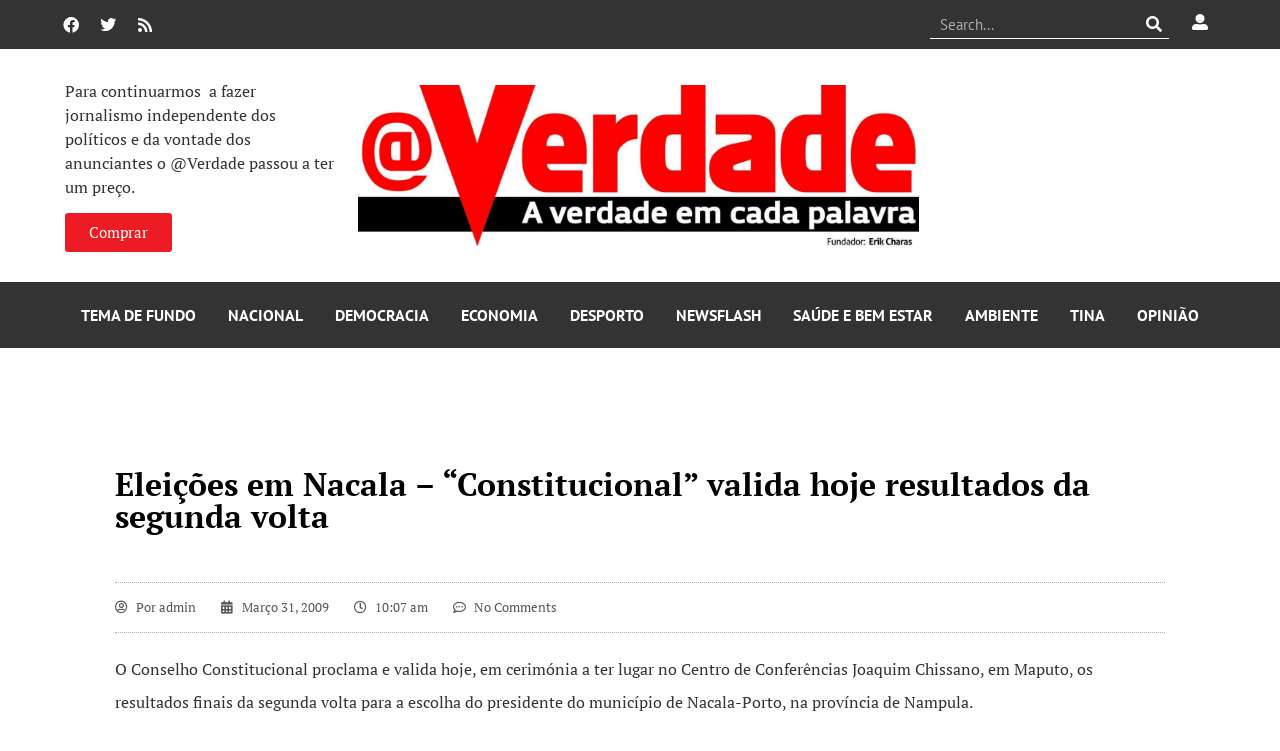

--- FILE ---
content_type: text/html; charset=utf-8
request_url: https://www.google.com/recaptcha/api2/aframe
body_size: 267
content:
<!DOCTYPE HTML><html><head><meta http-equiv="content-type" content="text/html; charset=UTF-8"></head><body><script nonce="KT44bR7bTjv1knCS10EQsA">/** Anti-fraud and anti-abuse applications only. See google.com/recaptcha */ try{var clients={'sodar':'https://pagead2.googlesyndication.com/pagead/sodar?'};window.addEventListener("message",function(a){try{if(a.source===window.parent){var b=JSON.parse(a.data);var c=clients[b['id']];if(c){var d=document.createElement('img');d.src=c+b['params']+'&rc='+(localStorage.getItem("rc::a")?sessionStorage.getItem("rc::b"):"");window.document.body.appendChild(d);sessionStorage.setItem("rc::e",parseInt(sessionStorage.getItem("rc::e")||0)+1);localStorage.setItem("rc::h",'1763456771973');}}}catch(b){}});window.parent.postMessage("_grecaptcha_ready", "*");}catch(b){}</script></body></html>